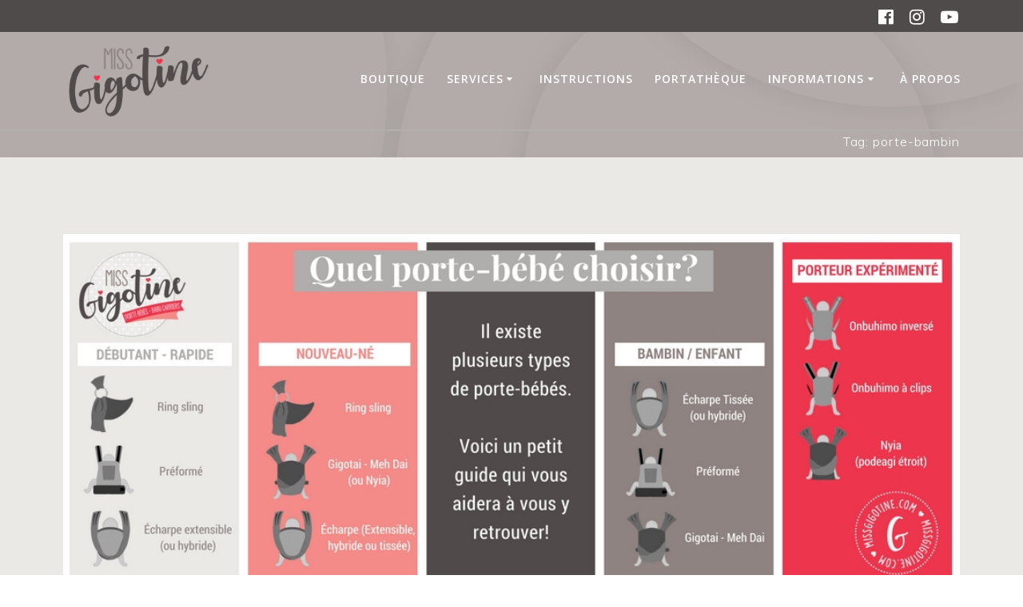

--- FILE ---
content_type: text/html; charset=UTF-8
request_url: https://www.missgigotine.com/tag/porte-bambin/
body_size: 13714
content:
<!DOCTYPE html><html lang="en-US"><head><meta charset="UTF-8"><meta name="viewport" content="width=device-width, initial-scale=1"><link rel="profile" href="http://gmpg.org/xfn/11"> <script defer src="[data-uri]"></script> <title>porte-bambin &#8211; Miss Gigotine</title><meta name='robots' content='max-image-preview:large' /><link rel='dns-prefetch' href='//fonts.googleapis.com' /><link rel="alternate" type="application/rss+xml" title="Miss Gigotine &raquo; Feed" href="https://www.missgigotine.com/feed/" /><link rel="alternate" type="application/rss+xml" title="Miss Gigotine &raquo; Comments Feed" href="https://www.missgigotine.com/comments/feed/" /><link rel="alternate" type="application/rss+xml" title="Miss Gigotine &raquo; porte-bambin Tag Feed" href="https://www.missgigotine.com/tag/porte-bambin/feed/" /><link rel='stylesheet' id='wp-block-library-css' href='https://www.missgigotine.com/wp-includes/css/dist/block-library/style.min.css' type='text/css' media='all' /><link rel='stylesheet' id='embedpress_blocks-cgb-style-css-css' href='https://www.missgigotine.com/wp-content/cache/autoptimize/css/autoptimize_single_2f584baf332861e0ea77d04647c3e453.css' type='text/css' media='all' /><link rel='stylesheet' id='classic-theme-styles-css' href='https://www.missgigotine.com/wp-includes/css/classic-themes.min.css' type='text/css' media='all' /><style id='global-styles-inline-css' type='text/css'>body{--wp--preset--color--black: #000000;--wp--preset--color--cyan-bluish-gray: #abb8c3;--wp--preset--color--white: #ffffff;--wp--preset--color--pale-pink: #f78da7;--wp--preset--color--vivid-red: #cf2e2e;--wp--preset--color--luminous-vivid-orange: #ff6900;--wp--preset--color--luminous-vivid-amber: #fcb900;--wp--preset--color--light-green-cyan: #7bdcb5;--wp--preset--color--vivid-green-cyan: #00d084;--wp--preset--color--pale-cyan-blue: #8ed1fc;--wp--preset--color--vivid-cyan-blue: #0693e3;--wp--preset--color--vivid-purple: #9b51e0;--wp--preset--gradient--vivid-cyan-blue-to-vivid-purple: linear-gradient(135deg,rgba(6,147,227,1) 0%,rgb(155,81,224) 100%);--wp--preset--gradient--light-green-cyan-to-vivid-green-cyan: linear-gradient(135deg,rgb(122,220,180) 0%,rgb(0,208,130) 100%);--wp--preset--gradient--luminous-vivid-amber-to-luminous-vivid-orange: linear-gradient(135deg,rgba(252,185,0,1) 0%,rgba(255,105,0,1) 100%);--wp--preset--gradient--luminous-vivid-orange-to-vivid-red: linear-gradient(135deg,rgba(255,105,0,1) 0%,rgb(207,46,46) 100%);--wp--preset--gradient--very-light-gray-to-cyan-bluish-gray: linear-gradient(135deg,rgb(238,238,238) 0%,rgb(169,184,195) 100%);--wp--preset--gradient--cool-to-warm-spectrum: linear-gradient(135deg,rgb(74,234,220) 0%,rgb(151,120,209) 20%,rgb(207,42,186) 40%,rgb(238,44,130) 60%,rgb(251,105,98) 80%,rgb(254,248,76) 100%);--wp--preset--gradient--blush-light-purple: linear-gradient(135deg,rgb(255,206,236) 0%,rgb(152,150,240) 100%);--wp--preset--gradient--blush-bordeaux: linear-gradient(135deg,rgb(254,205,165) 0%,rgb(254,45,45) 50%,rgb(107,0,62) 100%);--wp--preset--gradient--luminous-dusk: linear-gradient(135deg,rgb(255,203,112) 0%,rgb(199,81,192) 50%,rgb(65,88,208) 100%);--wp--preset--gradient--pale-ocean: linear-gradient(135deg,rgb(255,245,203) 0%,rgb(182,227,212) 50%,rgb(51,167,181) 100%);--wp--preset--gradient--electric-grass: linear-gradient(135deg,rgb(202,248,128) 0%,rgb(113,206,126) 100%);--wp--preset--gradient--midnight: linear-gradient(135deg,rgb(2,3,129) 0%,rgb(40,116,252) 100%);--wp--preset--duotone--dark-grayscale: url('#wp-duotone-dark-grayscale');--wp--preset--duotone--grayscale: url('#wp-duotone-grayscale');--wp--preset--duotone--purple-yellow: url('#wp-duotone-purple-yellow');--wp--preset--duotone--blue-red: url('#wp-duotone-blue-red');--wp--preset--duotone--midnight: url('#wp-duotone-midnight');--wp--preset--duotone--magenta-yellow: url('#wp-duotone-magenta-yellow');--wp--preset--duotone--purple-green: url('#wp-duotone-purple-green');--wp--preset--duotone--blue-orange: url('#wp-duotone-blue-orange');--wp--preset--font-size--small: 13px;--wp--preset--font-size--medium: 20px;--wp--preset--font-size--large: 36px;--wp--preset--font-size--x-large: 42px;--wp--preset--spacing--20: 0.44rem;--wp--preset--spacing--30: 0.67rem;--wp--preset--spacing--40: 1rem;--wp--preset--spacing--50: 1.5rem;--wp--preset--spacing--60: 2.25rem;--wp--preset--spacing--70: 3.38rem;--wp--preset--spacing--80: 5.06rem;--wp--preset--shadow--natural: 6px 6px 9px rgba(0, 0, 0, 0.2);--wp--preset--shadow--deep: 12px 12px 50px rgba(0, 0, 0, 0.4);--wp--preset--shadow--sharp: 6px 6px 0px rgba(0, 0, 0, 0.2);--wp--preset--shadow--outlined: 6px 6px 0px -3px rgba(255, 255, 255, 1), 6px 6px rgba(0, 0, 0, 1);--wp--preset--shadow--crisp: 6px 6px 0px rgba(0, 0, 0, 1);}:where(.is-layout-flex){gap: 0.5em;}body .is-layout-flow > .alignleft{float: left;margin-inline-start: 0;margin-inline-end: 2em;}body .is-layout-flow > .alignright{float: right;margin-inline-start: 2em;margin-inline-end: 0;}body .is-layout-flow > .aligncenter{margin-left: auto !important;margin-right: auto !important;}body .is-layout-constrained > .alignleft{float: left;margin-inline-start: 0;margin-inline-end: 2em;}body .is-layout-constrained > .alignright{float: right;margin-inline-start: 2em;margin-inline-end: 0;}body .is-layout-constrained > .aligncenter{margin-left: auto !important;margin-right: auto !important;}body .is-layout-constrained > :where(:not(.alignleft):not(.alignright):not(.alignfull)){max-width: var(--wp--style--global--content-size);margin-left: auto !important;margin-right: auto !important;}body .is-layout-constrained > .alignwide{max-width: var(--wp--style--global--wide-size);}body .is-layout-flex{display: flex;}body .is-layout-flex{flex-wrap: wrap;align-items: center;}body .is-layout-flex > *{margin: 0;}:where(.wp-block-columns.is-layout-flex){gap: 2em;}.has-black-color{color: var(--wp--preset--color--black) !important;}.has-cyan-bluish-gray-color{color: var(--wp--preset--color--cyan-bluish-gray) !important;}.has-white-color{color: var(--wp--preset--color--white) !important;}.has-pale-pink-color{color: var(--wp--preset--color--pale-pink) !important;}.has-vivid-red-color{color: var(--wp--preset--color--vivid-red) !important;}.has-luminous-vivid-orange-color{color: var(--wp--preset--color--luminous-vivid-orange) !important;}.has-luminous-vivid-amber-color{color: var(--wp--preset--color--luminous-vivid-amber) !important;}.has-light-green-cyan-color{color: var(--wp--preset--color--light-green-cyan) !important;}.has-vivid-green-cyan-color{color: var(--wp--preset--color--vivid-green-cyan) !important;}.has-pale-cyan-blue-color{color: var(--wp--preset--color--pale-cyan-blue) !important;}.has-vivid-cyan-blue-color{color: var(--wp--preset--color--vivid-cyan-blue) !important;}.has-vivid-purple-color{color: var(--wp--preset--color--vivid-purple) !important;}.has-black-background-color{background-color: var(--wp--preset--color--black) !important;}.has-cyan-bluish-gray-background-color{background-color: var(--wp--preset--color--cyan-bluish-gray) !important;}.has-white-background-color{background-color: var(--wp--preset--color--white) !important;}.has-pale-pink-background-color{background-color: var(--wp--preset--color--pale-pink) !important;}.has-vivid-red-background-color{background-color: var(--wp--preset--color--vivid-red) !important;}.has-luminous-vivid-orange-background-color{background-color: var(--wp--preset--color--luminous-vivid-orange) !important;}.has-luminous-vivid-amber-background-color{background-color: var(--wp--preset--color--luminous-vivid-amber) !important;}.has-light-green-cyan-background-color{background-color: var(--wp--preset--color--light-green-cyan) !important;}.has-vivid-green-cyan-background-color{background-color: var(--wp--preset--color--vivid-green-cyan) !important;}.has-pale-cyan-blue-background-color{background-color: var(--wp--preset--color--pale-cyan-blue) !important;}.has-vivid-cyan-blue-background-color{background-color: var(--wp--preset--color--vivid-cyan-blue) !important;}.has-vivid-purple-background-color{background-color: var(--wp--preset--color--vivid-purple) !important;}.has-black-border-color{border-color: var(--wp--preset--color--black) !important;}.has-cyan-bluish-gray-border-color{border-color: var(--wp--preset--color--cyan-bluish-gray) !important;}.has-white-border-color{border-color: var(--wp--preset--color--white) !important;}.has-pale-pink-border-color{border-color: var(--wp--preset--color--pale-pink) !important;}.has-vivid-red-border-color{border-color: var(--wp--preset--color--vivid-red) !important;}.has-luminous-vivid-orange-border-color{border-color: var(--wp--preset--color--luminous-vivid-orange) !important;}.has-luminous-vivid-amber-border-color{border-color: var(--wp--preset--color--luminous-vivid-amber) !important;}.has-light-green-cyan-border-color{border-color: var(--wp--preset--color--light-green-cyan) !important;}.has-vivid-green-cyan-border-color{border-color: var(--wp--preset--color--vivid-green-cyan) !important;}.has-pale-cyan-blue-border-color{border-color: var(--wp--preset--color--pale-cyan-blue) !important;}.has-vivid-cyan-blue-border-color{border-color: var(--wp--preset--color--vivid-cyan-blue) !important;}.has-vivid-purple-border-color{border-color: var(--wp--preset--color--vivid-purple) !important;}.has-vivid-cyan-blue-to-vivid-purple-gradient-background{background: var(--wp--preset--gradient--vivid-cyan-blue-to-vivid-purple) !important;}.has-light-green-cyan-to-vivid-green-cyan-gradient-background{background: var(--wp--preset--gradient--light-green-cyan-to-vivid-green-cyan) !important;}.has-luminous-vivid-amber-to-luminous-vivid-orange-gradient-background{background: var(--wp--preset--gradient--luminous-vivid-amber-to-luminous-vivid-orange) !important;}.has-luminous-vivid-orange-to-vivid-red-gradient-background{background: var(--wp--preset--gradient--luminous-vivid-orange-to-vivid-red) !important;}.has-very-light-gray-to-cyan-bluish-gray-gradient-background{background: var(--wp--preset--gradient--very-light-gray-to-cyan-bluish-gray) !important;}.has-cool-to-warm-spectrum-gradient-background{background: var(--wp--preset--gradient--cool-to-warm-spectrum) !important;}.has-blush-light-purple-gradient-background{background: var(--wp--preset--gradient--blush-light-purple) !important;}.has-blush-bordeaux-gradient-background{background: var(--wp--preset--gradient--blush-bordeaux) !important;}.has-luminous-dusk-gradient-background{background: var(--wp--preset--gradient--luminous-dusk) !important;}.has-pale-ocean-gradient-background{background: var(--wp--preset--gradient--pale-ocean) !important;}.has-electric-grass-gradient-background{background: var(--wp--preset--gradient--electric-grass) !important;}.has-midnight-gradient-background{background: var(--wp--preset--gradient--midnight) !important;}.has-small-font-size{font-size: var(--wp--preset--font-size--small) !important;}.has-medium-font-size{font-size: var(--wp--preset--font-size--medium) !important;}.has-large-font-size{font-size: var(--wp--preset--font-size--large) !important;}.has-x-large-font-size{font-size: var(--wp--preset--font-size--x-large) !important;}
.wp-block-navigation a:where(:not(.wp-element-button)){color: inherit;}
:where(.wp-block-columns.is-layout-flex){gap: 2em;}
.wp-block-pullquote{font-size: 1.5em;line-height: 1.6;}</style><link rel='stylesheet' id='contact-form-7-css' href='https://www.missgigotine.com/wp-content/cache/autoptimize/css/autoptimize_single_0e4a098f3f6e3faede64db8b9da80ba2.css' type='text/css' media='all' /><link rel='stylesheet' id='embedpress-css' href='https://www.missgigotine.com/wp-content/cache/autoptimize/css/autoptimize_single_af27c4b70a19aa1e555475669379c3e6.css' type='text/css' media='all' /><link rel='stylesheet' id='mesmerize-style-css' href='https://www.missgigotine.com/wp-content/themes/mesmerize-pro/style.min.css' type='text/css' media='all' /><style id='mesmerize-style-inline-css' type='text/css'>img.logo.dark, img.custom-logo{width:auto;max-height:90px !important;}
/** cached kirki style */.footer .footer-content{background-color:#8E8380;}.footer h1, .footer h2, .footer h3, .footer h4, .footer h5, .footer h6{color:#FFFFFF!important;}.footer p, .footer{color:#FFF;}.footer a{color:#AAA;}.footer a:hover{color:#AAA;}.footer a .fa, .footer .fa{color:#FFF;}.footer a:hover .fa{color:#F48C89;}.footer-border-accent{border-color:rgb(142,131,128) !important;}.footer-bg-accent{background-color:rgb(142,131,128) !important;}body{font-family:"Open Sans", Helvetica, Arial, sans-serif;color:#6B7C93;}body h1{font-family:Muli, Helvetica, Arial, sans-serif;font-weight:600;font-size:2.625rem;line-height:4rem;letter-spacing:normal;color:#3C424F;}body h2{font-family:Muli, Helvetica, Arial, sans-serif;font-weight:600;font-size:2.188rem;line-height:3rem;letter-spacing:normal;text-transform:none;color:#3C424F;}body h3{font-family:Muli, Helvetica, Arial, sans-serif;font-weight:600;font-size:1.313rem;line-height:2.25rem;letter-spacing:normal;text-transform:none;color:#3C424F;}body h4{font-family:Muli, Helvetica, Arial, sans-serif;font-weight:600;font-size:0.963rem;line-height:1.75rem;letter-spacing:0.0625rem;text-transform:none;color:#3C424F;}body h5{font-family:Muli, Helvetica, Arial, sans-serif;font-weight:800;font-size:0.875rem;line-height:1.5rem;letter-spacing:2px;text-transform:none;color:#3C424F;}body h6{font-family:Muli, Helvetica, Arial, sans-serif;font-weight:800;font-size:0.766rem;line-height:1.375rem;letter-spacing:0.1875rem;color:#3C424F;}.header-homepage-arrow{font-size:calc( 49px * 0.84 );bottom:19px;background:rgba(255,255,255,0);}.header-homepage-arrow > i.fa{width:49px;height:49px;}.header-homepage-arrow > i{color:rgb(58,58,58);}.mesmerize-front-page .header-separator .svg-white-bg{fill:rgb(255,255,255)!important;}.mesmerize-front-page .header-separator svg{height:154px!important;}.header.color-overlay:before{background:#8E8380;}.header .background-overlay,.header.color-overlay::before{opacity:0.68;}.header.color-overlay:after{filter:invert(0%) ;}.header-homepage p.header-subtitle2{margin-top:0;margin-bottom:20px;font-family:Roboto, Helvetica, Arial, sans-serif;font-weight:300;font-size:1.4em;line-height:130%;letter-spacing:0px;text-transform:none;color:#ffffff;background:rgba(0,0,0,0);padding-top:0px;padding-bottom:0px;padding-left:0px;padding-right:0px;-webkit-border-radius:0px;-moz-border-radius:0px;border-radius:0px;}.header-homepage h1.hero-title{font-family:Muli, Helvetica, Arial, sans-serif;font-weight:300;font-style:normal;font-size:3.3em;line-height:114%;letter-spacing:0.9px;text-transform:none;color:#F48C89;}.header-homepage .hero-title{margin-top:0;margin-bottom:20px;background:rgba(234,233,230,0);padding-top:0px;padding-bottom:0px;padding-left:0px;padding-right:0px;-webkit-border-radius:3px;-moz-border-radius:3px;border-radius:3px;}.header-homepage p.header-subtitle{margin-top:0;margin-bottom:20px;font-family:Muli, Helvetica, Arial, sans-serif;font-weight:300;font-size:1.3em;line-height:130%;letter-spacing:0px;text-transform:none;color:#ffffff;background:rgba(0,0,0,0);padding-top:0px;padding-bottom:0px;padding-left:0px;padding-right:0px;-webkit-border-radius:0px;-moz-border-radius:0px;border-radius:0px;}.header-buttons-wrapper{background:rgba(0,0,0,0);padding-top:0px;padding-bottom:0px;padding-left:0px;padding-right:0px;-webkit-border-radius:0px;-moz-border-radius:0px;border-radius:0px;}.header-homepage .header-description-row{padding-top:5%;padding-bottom:5%;}.inner-header-description{padding-top:1%;padding-bottom:0%;}.inner-header-description .header-subtitle{font-family:Muli, Helvetica, Arial, sans-serif;font-weight:300;font-style:normal;font-size:1.3em;line-height:130%;letter-spacing:0px;text-transform:none;color:#ffffff;}.inner-header-description h1.hero-title{font-family:Muli, Helvetica, Arial, sans-serif;font-weight:300;font-style:normal;font-size:1em;line-height:5%;letter-spacing:0.9px;text-transform:none;color:#FFFFFF;}.header-top-bar{background-color:rgb(80,75,75);}.header-top-bar-inner{height:40px;}.header-top-bar .header-top-bar-area.area-left span{color:#FFFFFF;}.header-top-bar .header-top-bar-area.area-left i.fa{color:#999;}.header-top-bar .header-top-bar-area.area-left .top-bar-social-icons i{color:#fff;}.header-top-bar .header-top-bar-area.area-left .top-bar-social-icons i:hover{color:#fff;}.header-top-bar .header-top-bar-area.area-left .top-bar-menu > li > a{color:#fff;}.header-top-bar .header-top-bar-area.area-left .top-bar-menu > li > a:hover{color:#fff!important;}.header-top-bar .header-top-bar-area.area-left .top-bar-menu > li > a:visited{color:#fff;}.header-top-bar .header-top-bar-area.area-left span.top-bar-text{color:#fff;}.header-top-bar .header-top-bar-area.area-right span{color:#FFFFFF;}.header-top-bar .header-top-bar-area.area-right i.fa{color:#999;}.header-top-bar .header-top-bar-area.area-right .top-bar-social-icons i{color:#fff;}.header-top-bar .header-top-bar-area.area-right .top-bar-social-icons i:hover{color:#EE364D;}.header-top-bar .header-top-bar-area.area-right .top-bar-menu > li > a{color:#fff;}.header-top-bar .header-top-bar-area.area-right .top-bar-menu > li > a:hover{color:#fff!important;}.header-top-bar .header-top-bar-area.area-right .top-bar-menu > li > a:visited{color:#fff;}.header-top-bar .header-top-bar-area.area-right span.top-bar-text{color:#fff;}.mesmerize-front-page .navigation-bar.bordered{border-bottom-color:rgb(179,175,175);border-bottom-width:2px;border-bottom-style:solid;}.mesmerize-inner-page .navigation-bar.bordered{border-bottom-color:rgb(179,175,175);border-bottom-width:2px;border-bottom-style:solid;}.mesmerize-inner-page .fixto-fixed .main_menu_col, .mesmerize-inner-page .fixto-fixed .main-menu{justify-content:flex-end!important;}.mesmerize-inner-page .navigation-bar.fixto-fixed{background-color:rgba(255, 255, 255, 1)!important;}.mesmerize-inner-page #main_menu > li > a{font-family:"Open Sans", Helvetica, Arial, sans-serif;font-weight:600;font-style:normal;font-size:14px;line-height:160%;letter-spacing:1px;text-transform:uppercase;}.mesmerize-front-page .navigation-bar.coloured-nav:not(.fixto-fixed){background-color:rgba(255, 255, 255, 1)!important;}.mesmerize-front-page .fixto-fixed .main_menu_col, .mesmerize-front-page .fixto-fixed .main-menu{justify-content:flex-end!important;}.mesmerize-front-page .navigation-bar.fixto-fixed{background-color:rgba(255, 255, 255, 1)!important;}.mesmerize-front-page #main_menu > li > a{font-family:"Open Sans", Helvetica, Arial, sans-serif;font-weight:600;font-style:normal;font-size:14px;line-height:160%;letter-spacing:1px;text-transform:uppercase;}.mesmerize-front-page #main_menu > li li > a{font-family:"Open Sans", Helvetica, Arial, sans-serif;font-weight:600;font-style:normal;font-size:0.875rem;line-height:120%;letter-spacing:0px;text-transform:none;}.mesmerize-front-page .header-nav-area .social-icons a{color:#FFFFFF!important;}.mesmerize-front-page .fixto-fixed .header-nav-area .social-icons a{color:#000000!important;}.mesmerize-front-page  .nav-search.widget_search *{color:#FFFFFF;}.mesmerize-front-page  .nav-search.widget_search input{border-color:#FFFFFF;}.mesmerize-front-page  .nav-search.widget_search input::-webkit-input-placeholder{color:#FFFFFF;}.mesmerize-front-page  .nav-search.widget_search input:-ms-input-placeholder{color:#FFFFFF;}.mesmerize-front-page  .nav-search.widget_search input:-moz-placeholder{color:#FFFFFF;}.mesmerize-front-page .fixto-fixed  .nav-search.widget_search *{color:#000000;}.mesmerize-front-page .fixto-fixed  .nav-search.widget_search input{border-color:#000000;}.mesmerize-front-page .fixto-fixed  .nav-search.widget_search input::-webkit-input-placeholder{color:#000000;}.mesmerize-front-page .fixto-fixed  .nav-search.widget_search input:-ms-input-placeholder{color:#000000;}.mesmerize-front-page .fixto-fixed  .nav-search.widget_search input:-moz-placeholder{color:#000000;}.mesmerize-inner-page .inner_header-nav-area .social-icons a{color:#FFFFFF!important;}.mesmerize-inner-page .fixto-fixed .inner_header-nav-area .social-icons a{color:#000000!important;}.mesmerize-inner-page .nav-search.widget_search *{color:#FFFFFF;}.mesmerize-inner-page .nav-search.widget_search input{border-color:#FFFFFF;}.mesmerize-inner-page .nav-search.widget_search input::-webkit-input-placeholder{color:#FFFFFF;}.mesmerize-inner-page .nav-search.widget_search input:-ms-input-placeholder{color:#FFFFFF;}.mesmerize-inner-page .nav-search.widget_search input:-moz-placeholder{color:#FFFFFF;}.mesmerize-inner-page .fixto-fixed .nav-search.widget_search *{color:#000000;}.mesmerize-inner-page .fixto-fixed .nav-search.widget_search input{border-color:#000000;}.mesmerize-inner-page .fixto-fixed .nav-search.widget_search input::-webkit-input-placeholder{color:#000000;}.mesmerize-inner-page .fixto-fixed .nav-search.widget_search input:-ms-input-placeholder{color:#000000;}.mesmerize-inner-page .fixto-fixed .nav-search.widget_search input:-moz-placeholder{color:#000000;}[data-component="offcanvas"] i.fa{color:#fff!important;}[data-component="offcanvas"] .bubble{background-color:#fff!important;}.fixto-fixed [data-component="offcanvas"] i.fa{color:rgb(142,131,128)!important;}.fixto-fixed [data-component="offcanvas"] .bubble{background-color:rgb(142,131,128)!important;}#offcanvas-wrapper{background-color:rgb(80,75,75)!important;}html.has-offscreen body:after{background-color:rgba(34, 43, 52, 0.7)!important;}#offcanvas-wrapper *:not(.arrow){color:#ffffff!important;}#offcanvas_menu li.open, #offcanvas_menu li.current-menu-item, #offcanvas_menu li.current-menu-item > a, #offcanvas_menu li.current_page_item, #offcanvas_menu li.current_page_item > a{background-color:#FFFFFF;}#offcanvas_menu li.open > a, #offcanvas_menu li.open > a > i, #offcanvas_menu li.current-menu-item > a, #offcanvas_menu li.current_page_item > a{color:#F48C89!important;}#offcanvas_menu li.open > a, #offcanvas_menu li.current-menu-item > a, #offcanvas_menu li.current_page_item > a{border-left-color:#F48C89!important;}#offcanvas_menu li > ul{background-color:#686B77;}#offcanvas_menu li > a{font-family:"Open Sans", Helvetica, Arial, sans-serif;font-weight:400;font-size:0.875rem;line-height:100%;letter-spacing:0px;text-transform:none;}.navigation-bar.homepage.coloured-nav a.text-logo,.navigation-bar.homepage.coloured-nav #main_menu li.logo > a.text-logo,.navigation-bar.homepage.coloured-nav #main_menu li.logo > a.text-logo:hover{color:#4a4a4a;font-family:inherit;font-weight:600;font-size:1.6rem;line-height:100%;letter-spacing:0px;text-transform:uppercase;}.navigation-bar.homepage.fixto-fixed a.text-logo,.navigation-bar.homepage.fixto-fixed .dark-logo a.text-logo{color:#4a4a4a!important;}.navigation-bar:not(.homepage) a.text-logo,.navigation-bar:not(.homepage) #main_menu li.logo > a.text-logo,.navigation-bar:not(.homepage) #main_menu li.logo > a.text-logo:hover,.navigation-bar:not(.homepage) a.text-logo,.navigation-bar:not(.homepage) #main_menu li.logo > a.text-logo,.navigation-bar:not(.homepage) #main_menu li.logo > a.text-logo:hover{color:#fff;font-family:inherit;font-weight:600;font-size:1.6rem;line-height:100%;letter-spacing:0px;text-transform:uppercase;}.navigation-bar.fixto-fixed:not(.homepage) a.text-logo,.navigation-bar.fixto-fixed:not(.homepage) .dark-logo a.text-logo, .navigation-bar.alternate:not(.homepage) a.text-logo, .navigation-bar.alternate:not(.homepage) .dark-logo a.text-logo{color:#4a4a4a!important;}.slide-progress{background:rgba(3, 169, 244, 0.5);height:5px;}.header-slider-navigation.separated .owl-nav .owl-next,.header-slider-navigation.separated .owl-nav .owl-prev{margin-left:40px;margin-right:40px;}.header-slider-navigation .owl-nav .owl-next,.header-slider-navigation .owl-nav .owl-prev{padding:0px;background:rgba(0, 0, 0, 0);}.header-slider-navigation .owl-nav .owl-next i,.header-slider-navigation .owl-nav .owl-prev i{font-size:50px;width:50px;height:50px;color:#ffffff;}.header-slider-navigation .owl-nav .owl-next:hover,.header-slider-navigation .owl-nav .owl-prev:hover{background:rgba(0, 0, 0, 0);}.header-slider-navigation .owl-dots{margin-bottom:0px;margin-top:0px;}.header-slider-navigation .owl-dots .owl-dot span{background:rgba(255,255,255,0.3);}.header-slider-navigation .owl-dots .owl-dot.active span,.header-slider-navigation .owl-dots .owl-dot:hover span{background:#ffffff;}.header-slider-navigation .owl-dots .owl-dot{margin:0px 7px;}@media (min-width: 767px){.footer .footer-content{padding-top:0px;padding-bottom:0px;}}@media (max-width: 1023px){body{font-size:calc( 16px * 0.875 );}}@media (min-width: 1024px){body{font-size:16px;}}@media only screen and (min-width: 768px){body h1{font-size:3rem;}body h2{font-size:2.5rem;}body h3{font-size:1.5rem;}body h4{font-size:1.1rem;}body h5{font-size:1rem;}body h6{font-size:0.875rem;}.header-homepage p.header-subtitle2{font-size:1.4em;}.header-homepage h1.hero-title{font-size:3.5rem;}.header-homepage p.header-subtitle{font-size:1.3em;}.header-content .align-holder{width:80%!important;}.inner-header-description{text-align:right!important;}.inner-header-description .header-subtitle{font-size:1.3em;}.inner-header-description h1.hero-title{font-size:1em;}}@media screen and (min-width: 768px){.header-homepage{background-position:center top;}}@media screen and (max-width:767px){.header-homepage .header-description-row{padding-top:5%;padding-bottom:5%;}}</style><link rel='stylesheet' id='mesmerize-fonts-css' href="" data-href='https://fonts.googleapis.com/css?family=Open+Sans%3A300%2C400%2C600%2C700%7CMuli%3A300%2C300italic%2C400%2C400italic%2C600%2C600italic%2C700%2C700italic%2C900%2C900italic%7CPlayfair+Display%3A400%2C400italic%2C700%2C700italic&#038;subset=latin%2Clatin-ext&#038;display=swap' type='text/css' media='all' /><link rel='stylesheet' id='dashicons-css' href='https://www.missgigotine.com/wp-includes/css/dashicons.min.css' type='text/css' media='all' /><link rel='stylesheet' id='plyr-css' href='https://www.missgigotine.com/wp-content/cache/autoptimize/css/autoptimize_single_4c9bfb52edcef27891679316b5a3e474.css' type='text/css' media='all' /><link rel='stylesheet' id='mesmerize-style-bundle-css' href='https://www.missgigotine.com/wp-content/themes/mesmerize-pro/pro/assets/css/theme.bundle.min.css' type='text/css' media='all' /> <script defer type='text/javascript' src='https://www.missgigotine.com/wp-includes/js/jquery/jquery.min.js' id='jquery-core-js'></script> <script defer type='text/javascript' src='https://www.missgigotine.com/wp-includes/js/jquery/jquery-migrate.min.js' id='jquery-migrate-js'></script> <script defer id="jquery-js-after" src="[data-uri]"></script> <script defer type='text/javascript' src='https://www.missgigotine.com/wp-content/cache/autoptimize/js/autoptimize_single_fb8761dce20ae17321b45c1d1e59a090.js' id='plyr.polyfilled-js'></script> <link rel="https://api.w.org/" href="https://www.missgigotine.com/wp-json/" /><link rel="alternate" type="application/json" href="https://www.missgigotine.com/wp-json/wp/v2/tags/537" /><link rel="EditURI" type="application/rsd+xml" title="RSD" href="https://www.missgigotine.com/xmlrpc.php?rsd" /><link rel="wlwmanifest" type="application/wlwmanifest+xml" href="https://www.missgigotine.com/wp-includes/wlwmanifest.xml" /><meta name="generator" content="WordPress 6.2.8" /> <script defer src="[data-uri]"></script> <style data-prefix="inner_header" data-name="menu-variant-style">/** cached menu style */.mesmerize-inner-page ul.dropdown-menu > li {  color: #fff; } .mesmerize-inner-page .fixto-fixed ul.dropdown-menu > li {  color: #504B4B; }  .mesmerize-inner-page ul.dropdown-menu.active-line-bottom > li > a, .mesmerize-inner-page ul.dropdown-menu.active-line-bottom > li > a, ul.dropdown-menu.default > li > a, .mesmerize-inner-page ul.dropdown-menu.default > li > a {   border-bottom: 3px solid transparent; } .mesmerize-inner-page ul.dropdown-menu.active-line-bottom > .current_page_item > a, .mesmerize-inner-page ul.dropdown-menu.active-line-bottom > .current-menu-item > a, ul.dropdown-menu.default > .current_page_item > a, .mesmerize-inner-page ul.dropdown-menu.default > .current-menu-item > a {  border-bottom-color: #F48C89; } .mesmerize-inner-page ul.dropdown-menu.active-line-bottom > li:not(.current-menu-item):not(.current_page_item):hover > a, .mesmerize-inner-page ul.dropdown-menu.active-line-bottom > li:not(.current-menu-item):not(.current_page_item).hover > a, ul.dropdown-menu.default > li:not(.current-menu-item):not(.current_page_item):hover > a, .mesmerize-inner-page ul.dropdown-menu.default > li:not(.current-menu-item):not(.current_page_item).hover > a {  color: #EE364D; } .mesmerize-inner-page .fixto-fixed ul.dropdown-menu.active-line-bottom > .current_page_item > a, .mesmerize-inner-page .fixto-fixed ul.dropdown-menu.active-line-bottom > .current-menu-item > a, .mesmerize-inner-page .fixto-fixed ul.dropdown-menu.default > .current_page_item > a, .mesmerize-inner-page .fixto-fixed ul.dropdown-menu.default > .current-menu-item > a {  border-bottom-color: #F48C89; } .mesmerize-inner-page .fixto-fixed ul.dropdown-menu.active-line-bottom > li:not(.current-menu-item):not(.current_page_item):hover > a, .mesmerize-inner-page .fixto-fixed ul.dropdown-menu.active-line-bottom > li:not(.current-menu-item):not(.current_page_item).hover > a, .mesmerize-inner-page .fixto-fixed ul.dropdown-menu.default > li:not(.current-menu-item):not(.current_page_item):hover > a, .mesmerize-inner-page .fixto-fixed ul.dropdown-menu.default > li:not(.current-menu-item):not(.current_page_item).hover > a {  color: #F48C89; }  .mesmerize-inner-page ul.dropdown-menu.active-line-bottom > .current_page_item > a, .mesmerize-inner-page ul.dropdown-menu.active-line-bottom > .current-menu-item > a {  color: #FFF; } .mesmerize-inner-page .fixto-fixed ul.dropdown-menu.active-line-bottom > .current_page_item > a, .mesmerize-inner-page .fixto-fixed ul.dropdown-menu.active-line-bottom > .current-menu-item > a {  color: #504B4B; } .mesmerize-inner-page ul.dropdown-menu ul {  background-color: #fff; }  .mesmerize-inner-page ul.dropdown-menu ul li {  color: rgb(142,131,128); } .mesmerize-inner-page ul.dropdown-menu ul li.hover, .mesmerize-inner-page ul.dropdown-menu ul li:hover {  background-color: #f8f8f8;  color: #000; }</style><style data-name="menu-align">.mesmerize-inner-page .main-menu, .mesmerize-inner-page .main_menu_col {justify-content:flex-end;}</style><style type="text/css" id="custom-background-css">body.custom-background { background-color: #eae9e6; }</style><style id="page-content-custom-styles"></style><style id="wpforms-css-vars-root">:root {
					--wpforms-field-border-radius: 3px;
--wpforms-field-background-color: #ffffff;
--wpforms-field-border-color: rgba( 0, 0, 0, 0.25 );
--wpforms-field-text-color: rgba( 0, 0, 0, 0.7 );
--wpforms-label-color: rgba( 0, 0, 0, 0.85 );
--wpforms-label-sublabel-color: rgba( 0, 0, 0, 0.55 );
--wpforms-label-error-color: #d63637;
--wpforms-button-border-radius: 3px;
--wpforms-button-background-color: #066aab;
--wpforms-button-text-color: #ffffff;
--wpforms-field-size-input-height: 43px;
--wpforms-field-size-input-spacing: 15px;
--wpforms-field-size-font-size: 16px;
--wpforms-field-size-line-height: 19px;
--wpforms-field-size-padding-h: 14px;
--wpforms-field-size-checkbox-size: 16px;
--wpforms-field-size-sublabel-spacing: 5px;
--wpforms-field-size-icon-size: 1;
--wpforms-label-size-font-size: 16px;
--wpforms-label-size-line-height: 19px;
--wpforms-label-size-sublabel-font-size: 14px;
--wpforms-label-size-sublabel-line-height: 17px;
--wpforms-button-size-font-size: 17px;
--wpforms-button-size-height: 41px;
--wpforms-button-size-padding-h: 15px;
--wpforms-button-size-margin-top: 10px;

				}</style><style data-name="header-shapes">.header.color-overlay:after {background:url(https://www.missgigotine.com/wp-content/themes/mesmerize-pro/assets/images/header-shapes/circles.png) center center/ cover no-repeat}</style><style data-name="background-content-colors">.mesmerize-inner-page .page-content,
        .mesmerize-inner-page .content,
        .mesmerize-front-page.mesmerize-content-padding .page-content {
            background-color: #eae9e6;
        }</style><style data-name="site-colors">/** cached colors style */
                a, .comment-reply-link, a.read-more{ color:#504b4b; } a:hover, .comment-reply-link:hover, .sidebar .widget > ul > li a:hover, a.read-more:hover{ color:#645F5F; } .contact-form-wrapper input[type=submit], .button, .nav-links .numbers-navigation span.current, .post-comments .navigation .numbers-navigation span.current, .nav-links .numbers-navigation a:hover, .post-comments .navigation .numbers-navigation a:hover{ background-color:#504b4b; border-color:#504b4b; } .contact-form-wrapper input[type=submit]:hover, .nav-links .prev-navigation a:hover, .post-comments .navigation .prev-navigation a:hover, .nav-links .next-navigation a:hover, .post-comments .navigation .next-navigation a:hover, .button:hover{ background-color:#645F5F; border-color:#645F5F; } .post-comments, .sidebar .widget, .post-list .post-list-item{ //border-bottom-color:#504b4b; } .nav-links .prev-navigation a, .post-comments .navigation .prev-navigation a, .nav-links .next-navigation a, .post-comments .navigation .next-navigation a{ border-color:#504b4b; color:#504b4b; } .tags-list a:hover{ border-color:#504b4b; background-color:#504b4b; } svg.section-separator-top path.svg-white-bg, svg.section-separator-bottom path.svg-white-bg{ fill: #504b4b; } p.color1{ color : #504b4b; } span.color1{ color : #504b4b; } h1.color1{ color : #504b4b; } h2.color1{ color : #504b4b; } h3.color1{ color : #504b4b; } h4.color1{ color : #504b4b; } h5.color1{ color : #504b4b; } h6.color1{ color : #504b4b; } .card.bg-color1, .bg-color1{ background-color:#504b4b; } a.color1:not(.button){ color:#504b4b; } a.color1:not(.button):hover{ color:#645F5F; } button.color1, .button.color1{ background-color:#504b4b; border-color:#504b4b; } button.color1:hover, .button.color1:hover{ background-color:#645F5F; border-color:#645F5F; } button.outline.color1, .button.outline.color1{ background:none; border-color:#504b4b; color:#504b4b; } button.outline.color1:hover, .button.outline.color1:hover{ background:none; border-color:rgba(80,75,75,0.7); color:rgba(80,75,75,0.9); } i.fa.color1{ color:#504b4b; } i.fa.icon.bordered.color1{ border-color:#504b4b; } i.fa.icon.reverse.color1{ background-color:#504b4b; color: #ffffff; } i.fa.icon.reverse.color-white{ color: #d5d5d5; } i.fa.icon.bordered.color1{ border-color:#504b4b; } i.fa.icon.reverse.bordered.color1{ background-color:#504b4b; color: #ffffff; } .top-right-triangle.color1{ border-right-color:#504b4b; } .checked.decoration-color1 li:before { color:#504b4b; } .stared.decoration-color1 li:before { color:#504b4b; } .card.card-color1{ background-color:#504b4b; } .card.bottom-border-color1{ border-bottom-color: #504b4b; } .grad-180-transparent-color1{  background-image: linear-gradient(180deg, rgba(80,75,75,0) 0%, rgba(80,75,75,0) 50%, rgba(80,75,75,0.6) 78%, rgba(80,75,75,0.9) 100%) !important; } .border-color1{ border-color: #504b4b; } .circle-counter.color1 .circle-bar{ stroke: #504b4b; } p.color2{ color : #8e8380; } span.color2{ color : #8e8380; } h1.color2{ color : #8e8380; } h2.color2{ color : #8e8380; } h3.color2{ color : #8e8380; } h4.color2{ color : #8e8380; } h5.color2{ color : #8e8380; } h6.color2{ color : #8e8380; } .card.bg-color2, .bg-color2{ background-color:#8e8380; } a.color2:not(.button){ color:#8e8380; } a.color2:not(.button):hover{ color:#A29794; } button.color2, .button.color2{ background-color:#8e8380; border-color:#8e8380; } button.color2:hover, .button.color2:hover{ background-color:#A29794; border-color:#A29794; } button.outline.color2, .button.outline.color2{ background:none; border-color:#8e8380; color:#8e8380; } button.outline.color2:hover, .button.outline.color2:hover{ background:none; border-color:rgba(142,131,128,0.7); color:rgba(142,131,128,0.9); } i.fa.color2{ color:#8e8380; } i.fa.icon.bordered.color2{ border-color:#8e8380; } i.fa.icon.reverse.color2{ background-color:#8e8380; color: #ffffff; } i.fa.icon.reverse.color-white{ color: #d5d5d5; } i.fa.icon.bordered.color2{ border-color:#8e8380; } i.fa.icon.reverse.bordered.color2{ background-color:#8e8380; color: #ffffff; } .top-right-triangle.color2{ border-right-color:#8e8380; } .checked.decoration-color2 li:before { color:#8e8380; } .stared.decoration-color2 li:before { color:#8e8380; } .card.card-color2{ background-color:#8e8380; } .card.bottom-border-color2{ border-bottom-color: #8e8380; } .grad-180-transparent-color2{  background-image: linear-gradient(180deg, rgba(142,131,128,0) 0%, rgba(142,131,128,0) 50%, rgba(142,131,128,0.6) 78%, rgba(142,131,128,0.9) 100%) !important; } .border-color2{ border-color: #8e8380; } .circle-counter.color2 .circle-bar{ stroke: #8e8380; } p.color3{ color : #eae9e6; } span.color3{ color : #eae9e6; } h1.color3{ color : #eae9e6; } h2.color3{ color : #eae9e6; } h3.color3{ color : #eae9e6; } h4.color3{ color : #eae9e6; } h5.color3{ color : #eae9e6; } h6.color3{ color : #eae9e6; } .card.bg-color3, .bg-color3{ background-color:#eae9e6; } a.color3:not(.button){ color:#eae9e6; } a.color3:not(.button):hover{ color:#FEFDFA; } button.color3, .button.color3{ background-color:#eae9e6; border-color:#eae9e6; } button.color3:hover, .button.color3:hover{ background-color:#FEFDFA; border-color:#FEFDFA; } button.outline.color3, .button.outline.color3{ background:none; border-color:#eae9e6; color:#eae9e6; } button.outline.color3:hover, .button.outline.color3:hover{ background:none; border-color:rgba(234,233,230,0.7); color:rgba(234,233,230,0.9); } i.fa.color3{ color:#eae9e6; } i.fa.icon.bordered.color3{ border-color:#eae9e6; } i.fa.icon.reverse.color3{ background-color:#eae9e6; color: #ffffff; } i.fa.icon.reverse.color-white{ color: #d5d5d5; } i.fa.icon.bordered.color3{ border-color:#eae9e6; } i.fa.icon.reverse.bordered.color3{ background-color:#eae9e6; color: #ffffff; } .top-right-triangle.color3{ border-right-color:#eae9e6; } .checked.decoration-color3 li:before { color:#eae9e6; } .stared.decoration-color3 li:before { color:#eae9e6; } .card.card-color3{ background-color:#eae9e6; } .card.bottom-border-color3{ border-bottom-color: #eae9e6; } .grad-180-transparent-color3{  background-image: linear-gradient(180deg, rgba(234,233,230,0) 0%, rgba(234,233,230,0) 50%, rgba(234,233,230,0.6) 78%, rgba(234,233,230,0.9) 100%) !important; } .border-color3{ border-color: #eae9e6; } .circle-counter.color3 .circle-bar{ stroke: #eae9e6; } p.color4{ color : #ee364d; } span.color4{ color : #ee364d; } h1.color4{ color : #ee364d; } h2.color4{ color : #ee364d; } h3.color4{ color : #ee364d; } h4.color4{ color : #ee364d; } h5.color4{ color : #ee364d; } h6.color4{ color : #ee364d; } .card.bg-color4, .bg-color4{ background-color:#ee364d; } a.color4:not(.button){ color:#ee364d; } a.color4:not(.button):hover{ color:#FF4A61; } button.color4, .button.color4{ background-color:#ee364d; border-color:#ee364d; } button.color4:hover, .button.color4:hover{ background-color:#FF4A61; border-color:#FF4A61; } button.outline.color4, .button.outline.color4{ background:none; border-color:#ee364d; color:#ee364d; } button.outline.color4:hover, .button.outline.color4:hover{ background:none; border-color:rgba(238,54,77,0.7); color:rgba(238,54,77,0.9); } i.fa.color4{ color:#ee364d; } i.fa.icon.bordered.color4{ border-color:#ee364d; } i.fa.icon.reverse.color4{ background-color:#ee364d; color: #ffffff; } i.fa.icon.reverse.color-white{ color: #d5d5d5; } i.fa.icon.bordered.color4{ border-color:#ee364d; } i.fa.icon.reverse.bordered.color4{ background-color:#ee364d; color: #ffffff; } .top-right-triangle.color4{ border-right-color:#ee364d; } .checked.decoration-color4 li:before { color:#ee364d; } .stared.decoration-color4 li:before { color:#ee364d; } .card.card-color4{ background-color:#ee364d; } .card.bottom-border-color4{ border-bottom-color: #ee364d; } .grad-180-transparent-color4{  background-image: linear-gradient(180deg, rgba(238,54,77,0) 0%, rgba(238,54,77,0) 50%, rgba(238,54,77,0.6) 78%, rgba(238,54,77,0.9) 100%) !important; } .border-color4{ border-color: #ee364d; } .circle-counter.color4 .circle-bar{ stroke: #ee364d; } p.color5{ color : #f48c89; } span.color5{ color : #f48c89; } h1.color5{ color : #f48c89; } h2.color5{ color : #f48c89; } h3.color5{ color : #f48c89; } h4.color5{ color : #f48c89; } h5.color5{ color : #f48c89; } h6.color5{ color : #f48c89; } .card.bg-color5, .bg-color5{ background-color:#f48c89; } a.color5:not(.button){ color:#f48c89; } a.color5:not(.button):hover{ color:#FFA09D; } button.color5, .button.color5{ background-color:#f48c89; border-color:#f48c89; } button.color5:hover, .button.color5:hover{ background-color:#FFA09D; border-color:#FFA09D; } button.outline.color5, .button.outline.color5{ background:none; border-color:#f48c89; color:#f48c89; } button.outline.color5:hover, .button.outline.color5:hover{ background:none; border-color:rgba(244,140,137,0.7); color:rgba(244,140,137,0.9); } i.fa.color5{ color:#f48c89; } i.fa.icon.bordered.color5{ border-color:#f48c89; } i.fa.icon.reverse.color5{ background-color:#f48c89; color: #ffffff; } i.fa.icon.reverse.color-white{ color: #d5d5d5; } i.fa.icon.bordered.color5{ border-color:#f48c89; } i.fa.icon.reverse.bordered.color5{ background-color:#f48c89; color: #ffffff; } .top-right-triangle.color5{ border-right-color:#f48c89; } .checked.decoration-color5 li:before { color:#f48c89; } .stared.decoration-color5 li:before { color:#f48c89; } .card.card-color5{ background-color:#f48c89; } .card.bottom-border-color5{ border-bottom-color: #f48c89; } .grad-180-transparent-color5{  background-image: linear-gradient(180deg, rgba(244,140,137,0) 0%, rgba(244,140,137,0) 50%, rgba(244,140,137,0.6) 78%, rgba(244,140,137,0.9) 100%) !important; } .border-color5{ border-color: #f48c89; } .circle-counter.color5 .circle-bar{ stroke: #f48c89; } p.color-white{ color : #ffffff; } span.color-white{ color : #ffffff; } h1.color-white{ color : #ffffff; } h2.color-white{ color : #ffffff; } h3.color-white{ color : #ffffff; } h4.color-white{ color : #ffffff; } h5.color-white{ color : #ffffff; } h6.color-white{ color : #ffffff; } .card.bg-color-white, .bg-color-white{ background-color:#ffffff; } a.color-white:not(.button){ color:#ffffff; } a.color-white:not(.button):hover{ color:#FFFFFF; } button.color-white, .button.color-white{ background-color:#ffffff; border-color:#ffffff; } button.color-white:hover, .button.color-white:hover{ background-color:#FFFFFF; border-color:#FFFFFF; } button.outline.color-white, .button.outline.color-white{ background:none; border-color:#ffffff; color:#ffffff; } button.outline.color-white:hover, .button.outline.color-white:hover{ background:none; border-color:rgba(255,255,255,0.7); color:rgba(255,255,255,0.9); } i.fa.color-white{ color:#ffffff; } i.fa.icon.bordered.color-white{ border-color:#ffffff; } i.fa.icon.reverse.color-white{ background-color:#ffffff; color: #ffffff; } i.fa.icon.reverse.color-white{ color: #d5d5d5; } i.fa.icon.bordered.color-white{ border-color:#ffffff; } i.fa.icon.reverse.bordered.color-white{ background-color:#ffffff; color: #ffffff; } .top-right-triangle.color-white{ border-right-color:#ffffff; } .checked.decoration-color-white li:before { color:#ffffff; } .stared.decoration-color-white li:before { color:#ffffff; } .card.card-color-white{ background-color:#ffffff; } .card.bottom-border-color-white{ border-bottom-color: #ffffff; } .grad-180-transparent-color-white{  background-image: linear-gradient(180deg, rgba(255,255,255,0) 0%, rgba(255,255,255,0) 50%, rgba(255,255,255,0.6) 78%, rgba(255,255,255,0.9) 100%) !important; } .border-color-white{ border-color: #ffffff; } .circle-counter.color-white .circle-bar{ stroke: #ffffff; } p.color-black{ color : #000000; } span.color-black{ color : #000000; } h1.color-black{ color : #000000; } h2.color-black{ color : #000000; } h3.color-black{ color : #000000; } h4.color-black{ color : #000000; } h5.color-black{ color : #000000; } h6.color-black{ color : #000000; } .card.bg-color-black, .bg-color-black{ background-color:#000000; } a.color-black:not(.button){ color:#000000; } a.color-black:not(.button):hover{ color:#141414; } button.color-black, .button.color-black{ background-color:#000000; border-color:#000000; } button.color-black:hover, .button.color-black:hover{ background-color:#141414; border-color:#141414; } button.outline.color-black, .button.outline.color-black{ background:none; border-color:#000000; color:#000000; } button.outline.color-black:hover, .button.outline.color-black:hover{ background:none; border-color:rgba(0,0,0,0.7); color:rgba(0,0,0,0.9); } i.fa.color-black{ color:#000000; } i.fa.icon.bordered.color-black{ border-color:#000000; } i.fa.icon.reverse.color-black{ background-color:#000000; color: #ffffff; } i.fa.icon.reverse.color-white{ color: #d5d5d5; } i.fa.icon.bordered.color-black{ border-color:#000000; } i.fa.icon.reverse.bordered.color-black{ background-color:#000000; color: #ffffff; } .top-right-triangle.color-black{ border-right-color:#000000; } .checked.decoration-color-black li:before { color:#000000; } .stared.decoration-color-black li:before { color:#000000; } .card.card-color-black{ background-color:#000000; } .card.bottom-border-color-black{ border-bottom-color: #000000; } .grad-180-transparent-color-black{  background-image: linear-gradient(180deg, rgba(0,0,0,0) 0%, rgba(0,0,0,0) 50%, rgba(0,0,0,0.6) 78%, rgba(0,0,0,0.9) 100%) !important; } .border-color-black{ border-color: #000000; } .circle-counter.color-black .circle-bar{ stroke: #000000; }                 /** cached colors style */</style></head><body class="archive tag tag-porte-bambin tag-537 custom-background wp-custom-logo mesmerize-inner-page"> <svg xmlns="http://www.w3.org/2000/svg" viewBox="0 0 0 0" width="0" height="0" focusable="false" role="none" style="visibility: hidden; position: absolute; left: -9999px; overflow: hidden;" ><defs><filter id="wp-duotone-dark-grayscale"><feColorMatrix color-interpolation-filters="sRGB" type="matrix" values=" .299 .587 .114 0 0 .299 .587 .114 0 0 .299 .587 .114 0 0 .299 .587 .114 0 0 " /><feComponentTransfer color-interpolation-filters="sRGB" ><feFuncR type="table" tableValues="0 0.49803921568627" /><feFuncG type="table" tableValues="0 0.49803921568627" /><feFuncB type="table" tableValues="0 0.49803921568627" /><feFuncA type="table" tableValues="1 1" /></feComponentTransfer><feComposite in2="SourceGraphic" operator="in" /></filter></defs></svg><svg xmlns="http://www.w3.org/2000/svg" viewBox="0 0 0 0" width="0" height="0" focusable="false" role="none" style="visibility: hidden; position: absolute; left: -9999px; overflow: hidden;" ><defs><filter id="wp-duotone-grayscale"><feColorMatrix color-interpolation-filters="sRGB" type="matrix" values=" .299 .587 .114 0 0 .299 .587 .114 0 0 .299 .587 .114 0 0 .299 .587 .114 0 0 " /><feComponentTransfer color-interpolation-filters="sRGB" ><feFuncR type="table" tableValues="0 1" /><feFuncG type="table" tableValues="0 1" /><feFuncB type="table" tableValues="0 1" /><feFuncA type="table" tableValues="1 1" /></feComponentTransfer><feComposite in2="SourceGraphic" operator="in" /></filter></defs></svg><svg xmlns="http://www.w3.org/2000/svg" viewBox="0 0 0 0" width="0" height="0" focusable="false" role="none" style="visibility: hidden; position: absolute; left: -9999px; overflow: hidden;" ><defs><filter id="wp-duotone-purple-yellow"><feColorMatrix color-interpolation-filters="sRGB" type="matrix" values=" .299 .587 .114 0 0 .299 .587 .114 0 0 .299 .587 .114 0 0 .299 .587 .114 0 0 " /><feComponentTransfer color-interpolation-filters="sRGB" ><feFuncR type="table" tableValues="0.54901960784314 0.98823529411765" /><feFuncG type="table" tableValues="0 1" /><feFuncB type="table" tableValues="0.71764705882353 0.25490196078431" /><feFuncA type="table" tableValues="1 1" /></feComponentTransfer><feComposite in2="SourceGraphic" operator="in" /></filter></defs></svg><svg xmlns="http://www.w3.org/2000/svg" viewBox="0 0 0 0" width="0" height="0" focusable="false" role="none" style="visibility: hidden; position: absolute; left: -9999px; overflow: hidden;" ><defs><filter id="wp-duotone-blue-red"><feColorMatrix color-interpolation-filters="sRGB" type="matrix" values=" .299 .587 .114 0 0 .299 .587 .114 0 0 .299 .587 .114 0 0 .299 .587 .114 0 0 " /><feComponentTransfer color-interpolation-filters="sRGB" ><feFuncR type="table" tableValues="0 1" /><feFuncG type="table" tableValues="0 0.27843137254902" /><feFuncB type="table" tableValues="0.5921568627451 0.27843137254902" /><feFuncA type="table" tableValues="1 1" /></feComponentTransfer><feComposite in2="SourceGraphic" operator="in" /></filter></defs></svg><svg xmlns="http://www.w3.org/2000/svg" viewBox="0 0 0 0" width="0" height="0" focusable="false" role="none" style="visibility: hidden; position: absolute; left: -9999px; overflow: hidden;" ><defs><filter id="wp-duotone-midnight"><feColorMatrix color-interpolation-filters="sRGB" type="matrix" values=" .299 .587 .114 0 0 .299 .587 .114 0 0 .299 .587 .114 0 0 .299 .587 .114 0 0 " /><feComponentTransfer color-interpolation-filters="sRGB" ><feFuncR type="table" tableValues="0 0" /><feFuncG type="table" tableValues="0 0.64705882352941" /><feFuncB type="table" tableValues="0 1" /><feFuncA type="table" tableValues="1 1" /></feComponentTransfer><feComposite in2="SourceGraphic" operator="in" /></filter></defs></svg><svg xmlns="http://www.w3.org/2000/svg" viewBox="0 0 0 0" width="0" height="0" focusable="false" role="none" style="visibility: hidden; position: absolute; left: -9999px; overflow: hidden;" ><defs><filter id="wp-duotone-magenta-yellow"><feColorMatrix color-interpolation-filters="sRGB" type="matrix" values=" .299 .587 .114 0 0 .299 .587 .114 0 0 .299 .587 .114 0 0 .299 .587 .114 0 0 " /><feComponentTransfer color-interpolation-filters="sRGB" ><feFuncR type="table" tableValues="0.78039215686275 1" /><feFuncG type="table" tableValues="0 0.94901960784314" /><feFuncB type="table" tableValues="0.35294117647059 0.47058823529412" /><feFuncA type="table" tableValues="1 1" /></feComponentTransfer><feComposite in2="SourceGraphic" operator="in" /></filter></defs></svg><svg xmlns="http://www.w3.org/2000/svg" viewBox="0 0 0 0" width="0" height="0" focusable="false" role="none" style="visibility: hidden; position: absolute; left: -9999px; overflow: hidden;" ><defs><filter id="wp-duotone-purple-green"><feColorMatrix color-interpolation-filters="sRGB" type="matrix" values=" .299 .587 .114 0 0 .299 .587 .114 0 0 .299 .587 .114 0 0 .299 .587 .114 0 0 " /><feComponentTransfer color-interpolation-filters="sRGB" ><feFuncR type="table" tableValues="0.65098039215686 0.40392156862745" /><feFuncG type="table" tableValues="0 1" /><feFuncB type="table" tableValues="0.44705882352941 0.4" /><feFuncA type="table" tableValues="1 1" /></feComponentTransfer><feComposite in2="SourceGraphic" operator="in" /></filter></defs></svg><svg xmlns="http://www.w3.org/2000/svg" viewBox="0 0 0 0" width="0" height="0" focusable="false" role="none" style="visibility: hidden; position: absolute; left: -9999px; overflow: hidden;" ><defs><filter id="wp-duotone-blue-orange"><feColorMatrix color-interpolation-filters="sRGB" type="matrix" values=" .299 .587 .114 0 0 .299 .587 .114 0 0 .299 .587 .114 0 0 .299 .587 .114 0 0 " /><feComponentTransfer color-interpolation-filters="sRGB" ><feFuncR type="table" tableValues="0.098039215686275 1" /><feFuncG type="table" tableValues="0 0.66274509803922" /><feFuncB type="table" tableValues="0.84705882352941 0.41960784313725" /><feFuncA type="table" tableValues="1 1" /></feComponentTransfer><feComposite in2="SourceGraphic" operator="in" /></filter></defs></svg><style>.screen-reader-text[href="#page-content"]:focus {
   background-color: #f1f1f1;
   border-radius: 3px;
   box-shadow: 0 0 2px 2px rgba(0, 0, 0, 0.6);
   clip: auto !important;
   clip-path: none;
   color: #21759b;

}</style><a class="skip-link screen-reader-text" href="#page-content">Skip to content</a><div  id="page-top" class="header-top"><div class="header-top-bar no-padding"><div class="gridContainer"><div class="header-top-bar-inner row middle-xs start-xs "><div class="header-top-bar-area  col-xs area-left"></div><div class="header-top-bar-area  col-xs-fit area-right"><div data-type="group"  data-dynamic-mod="true" class="top-bar-social-icons"> <a target="_blank"  class="social-icon" href="https://www.facebook.com/MissGigotine"> <i class="fa fa-facebook-official"></i> </a> <a target="_blank"  class="social-icon" href="https://www.instagram.com/miss_gigotine/"> <i class="fa fa-instagram"></i> </a> <a target="_blank"  class="social-icon" href="https://www.youtube.com/channel/UCIEHZq3QRCXBVGq20_WgLpQ"> <i class="fa fa-youtube-play"></i> </a></div></div></div></div></div><div class="navigation-bar boxed bordered"  data-sticky='0'  data-sticky-mobile='1'  data-sticky-to='top' ><div class="navigation-wrapper gridContainer dark-logo fixed-dark-logo"><div class="row basis-auto"><div class="logo_col col-xs col-sm-fit"> <a href="https://www.missgigotine.com/" class="custom-logo-link" data-type="group"  data-dynamic-mod="true" rel="home"><img width="500" height="238" src="https://www.missgigotine.com/wp-content/uploads/2021/08/cropped-MISS-signature-e1628799972945.png" class="custom-logo" alt="Miss Gigotine" decoding="async" srcset="https://www.missgigotine.com/wp-content/uploads/2021/08/cropped-MISS-signature-e1628799972945.png 500w, https://www.missgigotine.com/wp-content/uploads/2021/08/cropped-MISS-signature-e1628799972945-300x143.png 300w, https://www.missgigotine.com/wp-content/uploads/2021/08/cropped-MISS-signature-e1628799972945-150x71.png 150w" sizes="(max-width: 500px) 100vw, 500px" /></a></div><div class="main_menu_col col-xs"><div id="mainmenu_container" class="row"><ul id="main_menu" class="active-line-bottom main-menu dropdown-menu"><li id="menu-item-13437" class="menu-item menu-item-type-custom menu-item-object-custom menu-item-13437"><a target="_blank" rel="noopener" href="https://missgigotine.square.site/">Boutique</a></li><li id="menu-item-14624" class="menu-item menu-item-type-post_type menu-item-object-page menu-item-has-children menu-item-14624"><a href="https://www.missgigotine.com/services/">Services</a><ul class="sub-menu"><li id="menu-item-1261" class="menu-item menu-item-type-post_type menu-item-object-page menu-item-1261"><a href="https://www.missgigotine.com/commande-speciale/">Commande sur mesure</a></li><li id="menu-item-14350" class="menu-item menu-item-type-post_type menu-item-object-page menu-item-14350"><a href="https://www.missgigotine.com/liste-de-prix/">Liste de prix</a></li><li id="menu-item-14452" class="menu-item menu-item-type-post_type menu-item-object-page menu-item-14452"><a href="https://www.missgigotine.com/ateliers/">Ateliers</a></li></ul></li><li id="menu-item-14819" class="menu-item menu-item-type-post_type menu-item-object-page menu-item-14819"><a href="https://www.missgigotine.com/instructions/">Instructions</a></li><li id="menu-item-13842" class="menu-item menu-item-type-custom menu-item-object-custom menu-item-13842"><a target="_blank" rel="noopener" href="/location/">PORTATHÈQUE</a></li><li id="menu-item-7181" class="menu-item menu-item-type-custom menu-item-object-custom menu-item-has-children menu-item-7181"><a>Informations</a><ul class="sub-menu"><li id="menu-item-12427" class="menu-item menu-item-type-post_type menu-item-object-page menu-item-12427"><a href="https://www.missgigotine.com/gigotai-mei-tai/">Gigotai – Mei Tai (Meh Dai)</a></li><li id="menu-item-5041" class="menu-item menu-item-type-post_type menu-item-object-page menu-item-5041"><a href="https://www.missgigotine.com/hamacs-a-anneaux/">Hamac à anneaux (ring sling)</a></li><li id="menu-item-12564" class="menu-item menu-item-type-post_type menu-item-object-page menu-item-12564"><a href="https://www.missgigotine.com/portfolio/">Portfolios</a></li><li id="menu-item-14500" class="menu-item menu-item-type-post_type menu-item-object-page current_page_parent menu-item-14500"><a href="https://www.missgigotine.com/blogue/">Articles</a></li></ul></li><li id="menu-item-9671" class="menu-item menu-item-type-post_type menu-item-object-page menu-item-9671"><a href="https://www.missgigotine.com/accueil/">À propos</a></li></ul></div> <a href="#" data-component="offcanvas" data-target="#offcanvas-wrapper" data-direction="right" data-width="300px" data-push="false"><div class="bubble"></div> <i class="fa fa-bars"></i> </a><div id="offcanvas-wrapper" class="hide force-hide  offcanvas-right"><div class="offcanvas-top"><div class="logo-holder"> <a href="https://www.missgigotine.com/" class="custom-logo-link" data-type="group"  data-dynamic-mod="true" rel="home"><img width="500" height="238" src="https://www.missgigotine.com/wp-content/uploads/2021/08/cropped-MISS-signature-e1628799972945.png" class="custom-logo" alt="Miss Gigotine" decoding="async" srcset="https://www.missgigotine.com/wp-content/uploads/2021/08/cropped-MISS-signature-e1628799972945.png 500w, https://www.missgigotine.com/wp-content/uploads/2021/08/cropped-MISS-signature-e1628799972945-300x143.png 300w, https://www.missgigotine.com/wp-content/uploads/2021/08/cropped-MISS-signature-e1628799972945-150x71.png 150w" sizes="(max-width: 500px) 100vw, 500px" /></a></div></div><div id="offcanvas-menu" class="menu-homemenufr-container"><ul id="offcanvas_menu" class="offcanvas_menu"><li class="menu-item menu-item-type-custom menu-item-object-custom menu-item-13437"><a target="_blank" rel="noopener" href="https://missgigotine.square.site/">Boutique</a></li><li class="menu-item menu-item-type-post_type menu-item-object-page menu-item-has-children menu-item-14624"><a href="https://www.missgigotine.com/services/">Services</a><ul class="sub-menu"><li class="menu-item menu-item-type-post_type menu-item-object-page menu-item-1261"><a href="https://www.missgigotine.com/commande-speciale/">Commande sur mesure</a></li><li class="menu-item menu-item-type-post_type menu-item-object-page menu-item-14350"><a href="https://www.missgigotine.com/liste-de-prix/">Liste de prix</a></li><li class="menu-item menu-item-type-post_type menu-item-object-page menu-item-14452"><a href="https://www.missgigotine.com/ateliers/">Ateliers</a></li></ul></li><li class="menu-item menu-item-type-post_type menu-item-object-page menu-item-14819"><a href="https://www.missgigotine.com/instructions/">Instructions</a></li><li class="menu-item menu-item-type-custom menu-item-object-custom menu-item-13842"><a target="_blank" rel="noopener" href="/location/">PORTATHÈQUE</a></li><li class="menu-item menu-item-type-custom menu-item-object-custom menu-item-has-children menu-item-7181"><a>Informations</a><ul class="sub-menu"><li class="menu-item menu-item-type-post_type menu-item-object-page menu-item-12427"><a href="https://www.missgigotine.com/gigotai-mei-tai/">Gigotai – Mei Tai (Meh Dai)</a></li><li class="menu-item menu-item-type-post_type menu-item-object-page menu-item-5041"><a href="https://www.missgigotine.com/hamacs-a-anneaux/">Hamac à anneaux (ring sling)</a></li><li class="menu-item menu-item-type-post_type menu-item-object-page menu-item-12564"><a href="https://www.missgigotine.com/portfolio/">Portfolios</a></li><li class="menu-item menu-item-type-post_type menu-item-object-page current_page_parent menu-item-14500"><a href="https://www.missgigotine.com/blogue/">Articles</a></li></ul></li><li class="menu-item menu-item-type-post_type menu-item-object-page menu-item-9671"><a href="https://www.missgigotine.com/accueil/">À propos</a></li></ul></div><div data-type="group"  data-dynamic-mod="true" class="social-icons"></div></div></div></div></div></div></div><div id="page" class="site"><div class="header-wrapper"><div  class='header  color-overlay' style='; background:#FFFFFF'><div class="inner-header-description gridContainer"><div class="row header-description-row"><div class="col-xs col-xs-12"><h1 class="hero-title"> Tag: <span>porte-bambin</span></h1></div></div></div> <script defer src="[data-uri]"></script> <div class='split-header'></div></div></div><div id='page-content' class="content blog-page"><div class="gridContainer gridContainer content"><div class="row"><div class="col-xs-12 col-sm-12"><div class="post-list row"   ><div class="post-list-item col-xs-12 space-bottom col-sm-12 col-md-12" data-masonry-width="col-md-12"><div id="post-12666" class="blog-post card  post-12666 post type-post status-publish format-standard has-post-thumbnail hentry category-info tag-argent tag-cher tag-cout tag-echarpe-de-portage tag-echarpe-tissee-main tag-hamac-a-anneaux tag-handwoven tag-miss-gigotine tag-portage tag-portage-denfant tag-porte-bambin tag-porte-bebe tag-prix tag-ring-sling"><div class="post-content"><div class="post-thumbnail"> <a href="https://www.missgigotine.com/choix-porte-bebe/" class="post-list-item-thumb "> <img width="1000" height="400" src="https://www.missgigotine.com/wp-content/uploads/2017/04/Infographie-Aide-memoire_horizontal-2.jpg" class="attachment-post-thumbnail size-post-thumbnail wp-post-image" alt="" decoding="async" srcset="https://www.missgigotine.com/wp-content/uploads/2017/04/Infographie-Aide-memoire_horizontal-2.jpg 1000w, https://www.missgigotine.com/wp-content/uploads/2017/04/Infographie-Aide-memoire_horizontal-2-600x240.jpg 600w, https://www.missgigotine.com/wp-content/uploads/2017/04/Infographie-Aide-memoire_horizontal-2-300x120.jpg 300w, https://www.missgigotine.com/wp-content/uploads/2017/04/Infographie-Aide-memoire_horizontal-2-900x360.jpg 900w, https://www.missgigotine.com/wp-content/uploads/2017/04/Infographie-Aide-memoire_horizontal-2-150x60.jpg 150w, https://www.missgigotine.com/wp-content/uploads/2017/04/Infographie-Aide-memoire_horizontal-2-768x307.jpg 768w" sizes="(max-width: 1000px) 100vw, 1000px" /> </a></div><div class="col-xs-12 col-padding col-padding-xs"><h3 class="post-title"> <a href="https://www.missgigotine.com/choix-porte-bebe/" rel="bookmark"> Comment choisir son modèle de porte-bébé? </a></h3><div class="post-excerpt"><p>(Les liens fournis &#8212; de compagnies canadiennes ou disponibles au pays &#8212; sont donnés à titre d&#8217;exemple. La liste ne se veut pas exhaustive.) Niveau d&#8217;apprentissage Facile / Demande un peu de pratique / Atelier recommandé / Avancé SELON L&#8217;ÂGE DE L&#8217;ENFANT Nouveau-né à nourrisson (8 lbs et plus, 0-6 mois): Chandail peau-à-peau: Vija design/ Umana (le seul produit qui peut s&#8217;utiliser avant 8&hellip; <br /> <a class="read-more" href="https://www.missgigotine.com/choix-porte-bebe/">Read more</a></p></div></div></div></div></div><div class="post-list-item col-xs-12 space-bottom col-sm-12 col-md-3" data-masonry-width="col-sm-12.col-md-3"><div id="post-11681" class="blog-post card  post-11681 post type-post status-publish format-standard has-post-thumbnail hentry category-non-classifiee tag-bambin tag-echarpe tag-miss-gigotine tag-portage-denfant tag-porte-bambin tag-porte-bebe tag-ring-sling"><div class="post-content"><div class="post-thumbnail"> <a href="https://www.missgigotine.com/porter-un-bambin/" class="post-list-item-thumb "> <img width="300" height="450" src="https://www.missgigotine.com/wp-content/uploads/2016/12/9Raisons-1-e1501010544765.png" class="attachment-post-thumbnail size-post-thumbnail wp-post-image" alt="" decoding="async" loading="lazy" /> </a></div><div class="col-xs-12 col-padding col-padding-xs"><h3 class="post-title"> <a href="https://www.missgigotine.com/porter-un-bambin/" rel="bookmark"> Porter un bambin&#8230; vraiment? </a></h3><div class="post-excerpt"><p> On parle souvent des raisons pour porter un nouveau-né contre notre coeur, mais une fois que la prunelle de nos yeux marche, notre entourage nous fait parfois sentir qu&#8217;elle n&#8217;a plus sa place collée à nous&#8230; &nbsp; &nbsp; Voici quelques situations qui illustrent bien l&#8217;utilité du porte-bambin 😉 &nbsp; &nbsp; Lorsque fiston a marché toute la journée&hellip; <br /> <a class="read-more" href="https://www.missgigotine.com/porter-un-bambin/">Read more</a></p></div></div></div></div></div></div><div class="navigation-c"></div></div></div></div></div><div  class='footer footer-content-lists footer-border-accent  paralax'><div  class='footer-content' style=''><div class="gridContainer"><div class="row"><div class="col-sm-8 flexbox"><div class="row widgets-row"><div class="col-sm-4"></div><div class="col-sm-4"></div><div class="col-sm-4"><div id="block-29" class="widget widget_block"><h4 class="wp-block-heading has-text-align-center">Contact</h4></div><div id="block-32" class="widget widget_block widget_text"><p class="has-text-align-center">info[@]missgigotine.com</p></div></div></div></div><div class="col-sm-4 flexbox center-xs middle-xs content-section-spacing-medium footer-bg-accent"><div><div class="footer-logo space-bottom-small"><h2><span data-type="group"  data-dynamic-mod="true">Miss Gigotine</span></h2></div><p  class="copyright" data-type="group" >© 2026 Miss Gigotine ||
Blainville, Qc. Canada</p><div data-type="group"  data-dynamic-mod="true" class="footer-social-icons"> <a target="_blank"  class="social-icon" href="http://www.facebook.com/MissGigotine"> <i class="fa fa-facebook-official"></i> </a> <a target="_blank"  class="social-icon" href="http://www.instagram.com/miss_gigotine/"> <i class="fa fa-instagram"></i> </a> <a target="_blank"  class="social-icon" href="https://www.youtube.com/channel/UCIEHZq3QRCXBVGq20_WgLpQ"> <i class="fa fa-youtube-square"></i> </a></div></div></div></div></div></div></div></div> <script defer type='text/javascript' src='https://www.missgigotine.com/wp-content/cache/autoptimize/js/autoptimize_single_7be65ac27024c7b5686f9d7c49690799.js' id='swv-js'></script> <script defer id="contact-form-7-js-extra" src="[data-uri]"></script> <script defer type='text/javascript' src='https://www.missgigotine.com/wp-content/cache/autoptimize/js/autoptimize_single_5bc2b1fa970f9cecb3c30c0c92c98271.js' id='contact-form-7-js'></script> <script defer type='text/javascript' src='https://www.missgigotine.com/wp-content/plugins/embedpress/assets/js/pdfobject.min.js' id='embedpress-pdfobject-js'></script> <script defer type='text/javascript' src='https://www.missgigotine.com/wp-content/cache/autoptimize/js/autoptimize_single_9e955ae28abe91a9cb125d795c101ef2.js' id='initplyr-js'></script> <script defer id="embedpress-front-js-extra" src="[data-uri]"></script> <script defer type='text/javascript' src='https://www.missgigotine.com/wp-content/cache/autoptimize/js/autoptimize_single_dd029e6197e5f2ff71af989be9b5861d.js' id='embedpress-front-js'></script> <script defer type='text/javascript' src='https://www.missgigotine.com/wp-content/cache/autoptimize/js/autoptimize_single_8b8e85c8b1c3398066a9c688ee077826.js' id='embedpress_documents_viewer_script-js'></script> <script type='text/javascript'  defer="defer" src='https://www.missgigotine.com/wp-includes/js/imagesloaded.min.js' id='imagesloaded-js'></script> <script type='text/javascript'  defer="defer" src='https://www.missgigotine.com/wp-includes/js/masonry.min.js' id='masonry-js'></script> <script defer id="mesmerize-theme-js-extra" src="[data-uri]"></script> <script type='text/javascript'  defer="defer" src='https://www.missgigotine.com/wp-content/themes/mesmerize-pro/pro/assets/js/theme.bundle.min.js' id='mesmerize-theme-js'></script> <script defer src="[data-uri]"></script> </body></html>

--- FILE ---
content_type: application/javascript
request_url: https://www.missgigotine.com/wp-content/cache/autoptimize/js/autoptimize_single_9e955ae28abe91a9cb125d795c101ef2.js
body_size: 1955
content:
document.addEventListener('DOMContentLoaded',function(){const overlayMask=document.createElement('div');overlayMask.className='overlay-mask';let embedWrappers=document.querySelectorAll('.ep-embed-content-wraper');embedWrappers.forEach(wrapper=>{initPlayer(wrapper);});const observer=new MutationObserver(mutations=>{mutations.forEach(mutation=>{const addedNodes=Array.from(mutation.addedNodes);addedNodes.forEach(node=>{traverseAndInitPlayer(node);});});});observer.observe(document.body,{childList:true,subtree:true});function traverseAndInitPlayer(node){if(node.nodeType===Node.ELEMENT_NODE&&node.classList.contains('ep-embed-content-wraper')){initPlayer(node);}
if(node.hasChildNodes()){node.childNodes.forEach(childNode=>{traverseAndInitPlayer(childNode);});}}});function initPlayer(wrapper){const playerId=wrapper.getAttribute('data-playerid');let options=document.querySelector(`[data-playerid="${playerId}"]`)?.getAttribute('data-options');if(!options){return false;}
options=JSON.parse(options);const pipPlayIconElement=document.createElement('div');pipPlayIconElement.className='pip-play';pipPlayIconElement.innerHTML='<svg width="20" height="20" viewBox="-0.15 -0.112 0.9 0.9" xmlns="http://www.w3.org/2000/svg" preserveAspectRatio="xMinYMin" class="jam jam-play"><path fill="#fff" d="M.518.357A.037.037 0 0 0 .506.306L.134.08a.039.039 0 0 0-.02-.006.038.038 0 0 0-.038.037v.453c0 .007.002.014.006.02a.039.039 0 0 0 .052.012L.506.37A.034.034 0 0 0 .518.358zm.028.075L.174.658A.115.115 0 0 1 .017.622.109.109 0 0 1 0 .564V.111C0 .05.051 0 .114 0c.021 0 .042.006.06.017l.372.226a.11.11 0 0 1 0 .189z"/></svg>';pipPlayIconElement.style.display='none';const pipPauseIconElement=document.createElement('div');pipPauseIconElement.className='pip-pause';pipPauseIconElement.innerHTML='<svg fill="#fff" xmlns="http://www.w3.org/2000/svg" width="20" height="20" viewBox="0 0 2.5 2.5" xml:space="preserve"><path d="M1.013.499 1.006.5V.499H.748a.054.054 0 0 0-.054.054v1.394c0 .03.024.054.054.054h.266a.054.054 0 0 0 .054-.054V.553a.054.054 0 0 0-.054-.054zm.793 1.448V.553a.054.054 0 0 0-.054-.054L1.745.5V.499h-.258a.054.054 0 0 0-.054.054v1.394c0 .03.024.054.054.054h.265a.054.054 0 0 0 .054-.054z"/></svg>';const pipCloseElement=document.createElement('div');pipCloseElement.className='pip-close';pipCloseElement.innerHTML='<svg width="20" height="20" viewBox="0 0 0.9 0.9" fill="none" xmlns="http://www.w3.org/2000/svg"><path d="M.198.198a.037.037 0 0 1 .053 0L.45.397.648.199a.037.037 0 1 1 .053.053L.503.45l.198.198a.037.037 0 0 1-.053.053L.45.503.252.701A.037.037 0 0 1 .199.648L.397.45.198.252a.037.037 0 0 1 0-.053z" fill="#fff"/></svg>';if(playerId&&!wrapper.classList.contains('plyr-initialized')){let selector=`[data-playerid="${playerId}"] .ose-embedpress-responsive`;if(options.self_hosted&&options.hosted_format==='video'){selector=`[data-playerid="${playerId}"] .ose-embedpress-responsive video`;}
else if(options.self_hosted&&options.hosted_format==='audio'){selector=`[data-playerid="${playerId}"] .ose-embedpress-responsive audio`;}
document.querySelector(`[data-playerid="${playerId}"]`).style.setProperty('--plyr-color-main',options.player_color);document.querySelector(`[data-playerid="${playerId}"].custom-player-preset-1, [data-playerid="${playerId}"].custom-player-preset-3, [data-playerid="${playerId}"].custom-player-preset-4`)?.style.setProperty('--plyr-range-fill-background','#ffffff');if(document.querySelector(`[data-playerid="${playerId}"] iframe`)){document.querySelector(`[data-playerid="${playerId}"] iframe`).setAttribute('data-poster',options.poster_thumbnail);}
const controls=['play-large',options.restart?'restart':'',options.rewind?'rewind':'','play',options.fast_forward?'fast-forward':'','progress','current-time','duration','mute','volume','captions','settings',options.pip?'pip':'','airplay',options.download?'download':'',options.fullscreen?'fullscreen':'',].filter(control=>control!=='');const player=new Plyr(selector,{controls:controls,seekTime:10,poster:options.poster_thumbnail,storage:{enabled:true,key:'plyr_volume'},displayDuration:true,tooltips:{controls:options.player_tooltip,seek:options.player_tooltip},hideControls:options.hide_controls,youtube:{...(options.autoplay&&{autoplay:options.autoplay}),...(options.start&&{start:options.start}),...(options.end&&{end:options.end}),...(options.rel&&{rel:options.rel}),...(options.fullscreen&&{fs:options.fullscreen})},vimeo:{byline:false,portrait:false,title:false,speed:true,transparent:false,controls:false,...(options.t&&{t:options.t}),...(options.vautoplay&&{autoplay:options.vautoplay}),...(options.autopause&&{autopause:options.autopause}),...(options.dnt&&{dnt:options.dnt}),}});wrapper.classList.add('plyr-initialized');}
const pipInterval=setInterval(()=>{let playerPip=document.querySelector(`[data-playerid="${playerId}"] [data-plyr="pip"]`);if(playerPip){clearInterval(pipInterval);let options=document.querySelector(`[data-playerid="${playerId}"]`).getAttribute('data-options');options=JSON.parse(options);if(!options.self_hosted){const iframeSelector=document.querySelector(`[data-playerid="${playerId}"] .plyr__video-wrapper`);playerPip.addEventListener('click',()=>{iframeSelector.classList.toggle('pip-mode');let parentElement=iframeSelector.parentElement;while(parentElement){parentElement.style.zIndex='9999';parentElement=parentElement.parentElement;}});if(options.pip){iframeSelector.appendChild(pipPlayIconElement);iframeSelector.appendChild(pipPauseIconElement);iframeSelector.appendChild(pipCloseElement);const pipPlay=document.querySelector(`[data-playerid="${playerId}"] .plyr__video-wrapper .pip-play`);const pipPause=document.querySelector(`[data-playerid="${playerId}"] .plyr__video-wrapper .pip-pause`);const pipClose=document.querySelector(`[data-playerid="${playerId}"] .plyr__video-wrapper .pip-close`);console.log(pipClose);pipClose.addEventListener('click',()=>{iframeSelector.classList.remove('pip-mode');console.log(iframeSelector.classList);});iframeSelector.addEventListener('click',()=>{const ariaPressedValue=document.querySelector(`[data-playerid="${playerId}"] .plyr__controls [data-plyr="play"]`).getAttribute('aria-pressed');console.log(ariaPressedValue);if(ariaPressedValue==='true'){pipPause.style.display='none';pipPlay.style.display='flex';}else{pipPlay.style.display='none';pipPause.style.display='flex';}});}}}},200);}

--- FILE ---
content_type: application/javascript
request_url: https://www.missgigotine.com/wp-content/cache/autoptimize/js/autoptimize_single_8b8e85c8b1c3398066a9c688ee077826.js
body_size: 2100
content:
const embedpressDocViewer={};document.addEventListener("fullscreenchange",()=>{if(!document.fullscreenElement){const viwerParentEl=document.querySelector('.ep-file-download-option-masked.fullscreen-enabled');if(viwerParentEl){viwerParentEl.classList.remove("fullscreen-enabled");viwerParentEl.querySelector(".ep-doc-minimize-icon").style.display='none';viwerParentEl.querySelector(".ep-doc-fullscreen-icon").style.display='flex';}}});document.addEventListener("keydown",(event)=>{if(event.key==="Escape"){const viwerParentEl=document.querySelector('.ep-file-download-option-masked.fullscreen-enabled');if(viwerParentEl){if(document.exitFullscreen){document.exitFullscreen();}else if(document.webkitExitFullscreen){document.webkitExitFullscreen();}else if(document.msExitFullscreen){document.msExitFullscreen();}}}});embedpressDocViewer.getColorBrightness=(hexColor)=>{const r=parseInt(hexColor.slice(1,3),16);const g=parseInt(hexColor.slice(3,5),16);const b=parseInt(hexColor.slice(5,7),16);const max=Math.max(r,g,b);const min=Math.min(r,g,b);const l=(max+min)/2;const brightnessPercentage=Math.round(l/255*100);return brightnessPercentage;}
embedpressDocViewer.adjustHexColor=(hexColor,percentage)=>{const r=parseInt(hexColor.slice(1,3),16);const g=parseInt(hexColor.slice(3,5),16);const b=parseInt(hexColor.slice(5,7),16);const adjustment=Math.round((percentage/100)*255);const newR=Math.max(Math.min(r+adjustment,255),0);const newG=Math.max(Math.min(g+adjustment,255),0);const newB=Math.max(Math.min(b+adjustment,255),0);const newHexColor='#'+((1<<24)+(newR<<16)+(newG<<8)+newB).toString(16).slice(1);return newHexColor;}
embedpressDocViewer.viewerStyle=()=>{const viwerParentEls=document.querySelectorAll('.ep-file-download-option-masked');let customStyle=document.getElementById('custom-styles')||document.createElement('style');customStyle.id='custom-styles';customStyle.type='text/css';customStyle.innerHTML=''
if(viwerParentEls!==null){viwerParentEls.forEach((el)=>{let customColor=el.getAttribute('data-custom-color');if(customColor==null){return false;}
let colorBrightness=embedpressDocViewer.getColorBrightness(customColor);let docId=el.getAttribute('data-id');let iconsColor='#f2f2f6';if(colorBrightness>60){iconsColor='#343434';}
if(el.getAttribute('data-theme-mode')=='custom'){viewerCustomColor=`    
                [data-id='${docId}'][data-theme-mode='custom'] {
                    --viewer-primary-color: ${customColor};
                    --viewer-icons-color: ${iconsColor};
                    --viewer-icons-hover-bgcolor: ${embedpressDocViewer.adjustHexColor(customColor, -10)};
                
                }`;customStyle.innerHTML+=viewerCustomColor;}});document.head.appendChild(customStyle);}}
embedpressDocViewer.epDocumentsViewerController=()=>{const viwerParentEls=document.querySelectorAll('.ep-file-download-option-masked');function handleFullscreenChange(){if(!document.fullscreenElement){viwerParentEls.forEach((el)=>{el.classList.remove('fullscreen-enabled');el.querySelector('.ep-doc-minimize-icon').style.display='none';el.querySelector('.ep-doc-fullscreen-icon').style.display='flex';});}}
function handleClick(event){event.stopPropagation();const viwerParentEl=event.target.closest('.ep-file-download-option-masked');if(!viwerParentEl)return;const viewerIframeEl=viwerParentEl.querySelector('iframe');if(!viewerIframeEl)return;const iframeSrc=decodeURIComponent(viewerIframeEl.getAttribute('src'));if(!iframeSrc)return;const regex=/(url|src)=([^&]+)/;const match=iframeSrc.match(regex);let fileUrl=match&&match[2];if(!fileUrl){fileUrl=iframeSrc;}
const popupIcon=event.target.closest('.ep-doc-popup-icon svg');const printIcon=event.target.closest('.ep-doc-print-icon svg');const downloadcIcon=event.target.closest('.ep-doc-download-icon svg');const minimizeIcon=event.target.closest('.ep-doc-minimize-icon svg');const fullscreenIcon=event.target.closest('.ep-doc-fullscreen-icon svg');if(popupIcon instanceof SVGElement){window.open(fileUrl,'_blank');}else if(printIcon instanceof SVGElement){const newTab=window.open(`https://view.officeapps.live.com/op/view.aspx?src=${fileUrl}&wdOrigin=BROWSELINK`,'_blank');}else if(downloadcIcon instanceof SVGElement){fetch(fileUrl,{mode:'no-cors'}).then(response=>{if(response.ok){response.blob().then(blob=>{const url=window.URL.createObjectURL(blob);const a=document.createElement('a');a.href=url;a.download=fileUrl.substring(fileUrl.lastIndexOf('/')+1);document.body.appendChild(a);a.click();a.remove();});}else{window.location.href=fileUrl;}}).catch(error=>{window.location.href=fileUrl;});}else if(minimizeIcon instanceof SVGElement){if(document.exitFullscreen){document.exitFullscreen();}else if(document.webkitExitFullscreen){document.webkitExitFullscreen();}else if(document.msExitFullscreen){document.msExitFullscreen();}}else if(fullscreenIcon instanceof SVGElement){if(viwerParentEl.requestFullscreen){viwerParentEl.requestFullscreen();}else if(viwerParentEl.webkitRequestFullscreen){viwerParentEl.webkitRequestFullscreen();}else if(viwerParentEl.msRequestFullscreen){viwerParentEl.msRequestFullscreen();}
viwerParentEl.querySelector(".ep-doc-minimize-icon").style.display='flex';viwerParentEl.querySelector(".ep-doc-fullscreen-icon").style.display='none';viwerParentEl.classList.add("fullscreen-enabled");}}
function handleDrawIconClick(event){event.stopPropagation();const drawIcon=event.target.closest('.ep-doc-draw-icon svg');if(!drawIcon)return;const viwerParentEl=drawIcon.closest('.ep-file-download-option-masked');if(!viwerParentEl)return;const canvas=viwerParentEl.querySelector(".ep-doc-canvas");const drawToggle=viwerParentEl.querySelector(".ep-doc-draw-icon svg");if(!canvas||!drawToggle)return;const ctx=canvas.getContext("2d");let isDrawing=false;let canDraw=false;canvas.addEventListener("mousedown",function(e){if(canDraw){isDrawing=true;const rect=canvas.getBoundingClientRect();const scrollX=window.pageXOffset||document.documentElement.scrollLeft;const x=e.pageX-rect.left-scrollX;const y=e.pageY-rect.top;ctx.beginPath();ctx.moveTo(x,y);}});canvas.addEventListener("mousemove",function(e){if(isDrawing&&canDraw){const rect=canvas.getBoundingClientRect();const scrollX=window.pageXOffset||document.documentElement.scrollLeft;const x=e.pageX-rect.left-scrollX;const y=e.pageY-rect.top;ctx.lineTo(x,y);ctx.stroke();}});canvas.addEventListener("mouseup",function(e){isDrawing=false;});drawToggle.parentNode.classList.toggle("active");canDraw=drawToggle.parentNode.classList.contains("active");canvas.style.display=canDraw?"block":"none";}
document.addEventListener('click',handleClick);document.addEventListener('click',handleDrawIconClick);document.addEventListener('fullscreenchange',handleFullscreenChange);};if(typeof embedpressDocViewer.epDocumentsViewerController==="function"){if(jQuery('.wp-block-embedpress-document.embedpress-document-embed').length>0){embedpressDocViewer.epDocumentsViewerController();}}
if(typeof wp!=='undefined'&&typeof wp.editor!=='undefined'){if(typeof embedpressDocViewer.viewerStyle==="function"){embedpressDocViewer.epDocumentsViewerController();}}
if(typeof embedpressDocViewer.viewerStyle==="function"){if(jQuery('.wp-block-embedpress-document.embedpress-document-embed').length>0){embedpressDocViewer.viewerStyle();}}
jQuery(window).on("elementor/frontend/init",function(){var filterableGalleryHandler=function($scope,$){if(typeof embedpressDocViewer.epDocumentsViewerController==="function"){embedpressDocViewer.epDocumentsViewerController();}
if(typeof embedpressDocViewer.epDocumentsViewerController==="function"){embedpressDocViewer.viewerStyle();}};elementorFrontend.hooks.addAction("frontend/element_ready/embedpres_document.default",filterableGalleryHandler);});const myDivs=document.querySelectorAll('.ep-file-download-option-masked');const canDownloadDivs=document.querySelectorAll('.enabled-file-download');myDivs.forEach(function(div){div.addEventListener('contextmenu',preventRightClick);});function preventRightClick(event){event.preventDefault();}
canDownloadDivs.forEach(function(div){div.removeEventListener('contextmenu',preventRightClick);});